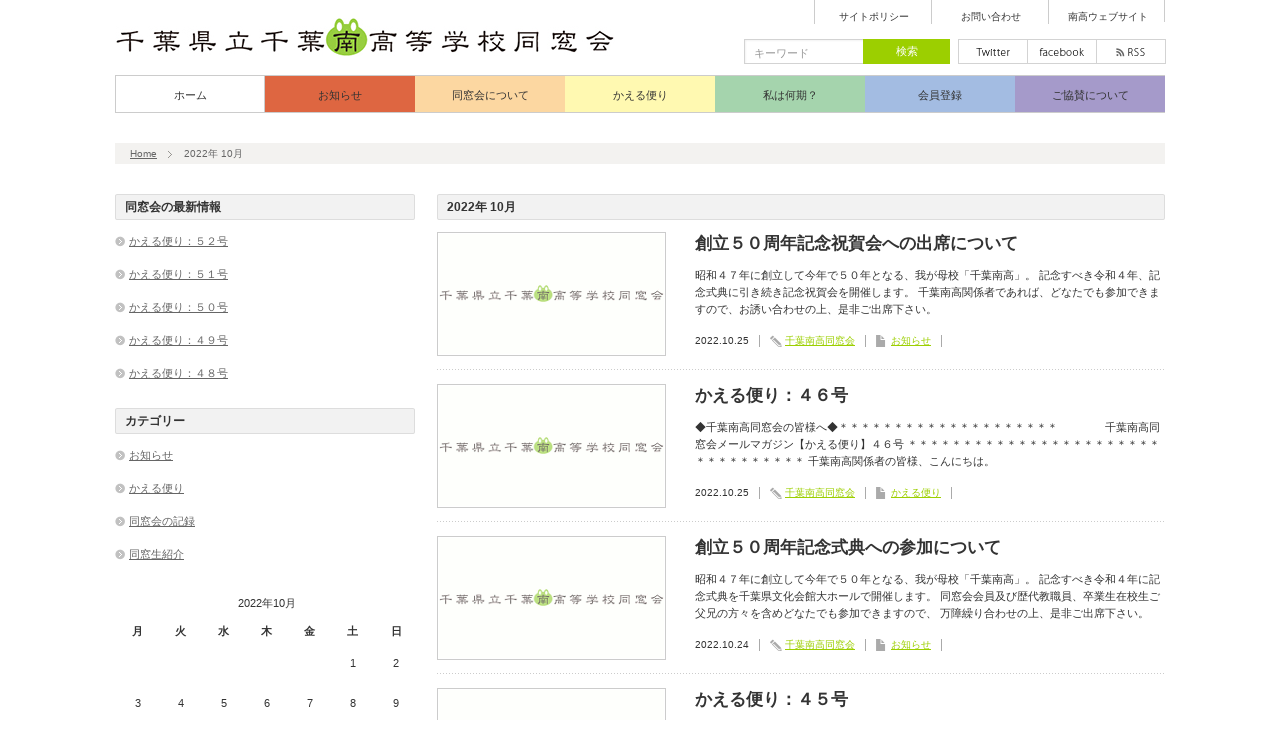

--- FILE ---
content_type: text/html; charset=UTF-8
request_url: http://www.chibaminami.jp/blog/2022/10/
body_size: 6882
content:
<!DOCTYPE html PUBLIC "-//W3C//DTD XHTML 1.1//EN" "http://www.w3.org/TR/xhtml11/DTD/xhtml11.dtd">
<html xmlns="http://www.w3.org/1999/xhtml">
<head profile="http://gmpg.org/xfn/11">
<meta http-equiv="Content-Type" content="text/html; charset=UTF-8" />
<meta name="description" content="創立５０周年記念祝賀会への出席について" />
<title>10月 | 2022 | 千葉県立千葉南高等学校同窓会</title>
<link rel="dns-prefetch" href="//s.w.org" />
<link rel="alternate" type="application/rss+xml" title="千葉県立千葉南高等学校同窓会 RSS Feed" href="http://www.chibaminami.jp/feed/" />
<link rel="alternate" type="application/atom+xml" title="千葉県立千葉南高等学校同窓会 Atom Feed" href="http://www.chibaminami.jp/feed/atom/" />
<link rel="alternate" media="handheld" type="text/html" href="http://www.chibaminami.jp/blog/2022/10/" />
<link rel="pingback" href="http://www.chibaminami.jp/xmlrpc.php" />
<link rel="https://api.w.org/" href="http://www.chibaminami.jp/wp-json/" />
<link rel="canonical" href="http://www.chibaminami.jp/blog/2022/10/" />
<link rel="stylesheet" href="http://www.chibaminami.jp/wp-content/themes/dynamic/style.css" type="text/css" />
<link rel="stylesheet" href="http://www.chibaminami.jp/wp-content/themes/dynamic/comment-style.css" type="text/css" />
<link rel="stylesheet" href="http://www.chibaminami.jp/wp-content/themes/dynamic/japanese.css" type="text/css" />
<link rel="stylesheet" id="wp-block-library-css" href="http://www.chibaminami.jp/wp-includes/css/dist/block-library/style.min.css?ver=5.1.16" type="text/css" media="all" />
<link rel="stylesheet" id="contact-form-7-css" href="http://www.chibaminami.jp/wp-content/plugins/contact-form-7/includes/css/styles.css?ver=4.6" type="text/css" media="all" />
<link rel="stylesheet" id="wp-pagenavi-css" href="http://www.chibaminami.jp/wp-content/plugins/wp-pagenavi/pagenavi-css.css?ver=2.70" type="text/css" media="all" />
<style type="text/css" media="all">/*<![CDATA[ */
body { font-size:12px; }
a, #related_post ul li .title a:hover, #blog_list .title a:hover, #side_col .recommend_widget a:hover, #index_latest_blog #post1 .title a:hover, .pickup_post li a:hover,
#index_latest_blog #post2 .title a:hover, #index_right_col #index_archive li a:hover, #bread_crumb li a:hover, #side_col a:hover, #return_top:hover, #logo a:hover
{ color:#9CCF00; }
#social_link li.twitter_button a:hover, #social_link li.rss_button a:hover, #social_link li.facebook_button a:hover, #search_button, #global_menu ul ul a:hover,
#global_menu ul ul .parent_menu > a:hover, #global_menu ul li.active_menu_first ul .parent_menu > a:hover, #global_menu ul li.active_menu_last ul .parent_menu > a:hover,
#wp-calendar td a:hover, #wp-calendar #prev a:hover, #wp-calendar #next a:hover, #archive_button a, .page_navi a:hover, .wpcf7 input.wpcf7-submit, #submit_comment
{ background-color:#9CCF00; }
#global_menu > ul > li > a:hover { border-bottom:2px solid #9CCF00; }
.footer_headline span, .pickup_post h4 span { border-left:4px solid #9CCF00; }
#search_button, #comment_textarea textarea:focus, #guest_info input:focus, .wpcf7 input:focus, .wpcf7 textarea:focus, #side_col .recommend_widget .image:hover img,
#index_latest_blog #post1 .image:hover img, #blog_list .image:hover img, #related_post ul li .image:hover img,
.wpcf7 input:focus, .wpcf7 textarea:focus, .wpcf7 input.wpcf7-submit, #submit_comment, .pickup_banner li a:hover img
{ border:1px solid #9CCF00; }
#header_menu li a:hover { border-left:2px solid #9CCF00; color:#9CCF00; }
a:hover { color:#C3E266; }
#search_button:hover, #archive_button a:hover, .wpcf7 input.wpcf7-submit:hover, #submit_comment:hover
{ background-color:#C3E266; }
#search_button:hover, .wpcf7 input.wpcf7-submit:hover, #submit_comment:hover
{ border:1px solid #C3E266; }
.showcase-content a:hover img, #showcase .active
{ background-color:#9CCF00; }
.showcase-content a:hover img, #showcase .active
{ border:1px solid #9CCF00; }
img.wp-smiley,
img.emoji {
display: inline !important;
border: none !important;
box-shadow: none !important;
height: 1em !important;
width: 1em !important;
margin: 0 .07em !important;
vertical-align: -0.1em !important;
background: none !important;
padding: 0 !important;
}
/* ]]>*/</style>
<script type="text/javascript" src="http://www.chibaminami.jp/wp-includes/js/jquery/jquery.js?ver=1.12.4"></script>
<script type="text/javascript" src="http://www.chibaminami.jp/wp-includes/js/jquery/jquery-migrate.min.js?ver=1.4.1"></script>
<script type="text/javascript">//<![CDATA[
window._wpemojiSettings = {"baseUrl":"https:\/\/s.w.org\/images\/core\/emoji\/11.2.0\/72x72\/","ext":".png","svgUrl":"https:\/\/s.w.org\/images\/core\/emoji\/11.2.0\/svg\/","svgExt":".svg","source":{"concatemoji":"http:\/\/www.chibaminami.jp\/wp-includes\/js\/wp-emoji-release.min.js?ver=5.1.16"}};
!function(e,a,t){var n,r,o,i=a.createElement("canvas"),p=i.getContext&&i.getContext("2d");function s(e,t){var a=String.fromCharCode;p.clearRect(0,0,i.width,i.height),p.fillText(a.apply(this,e),0,0);e=i.toDataURL();return p.clearRect(0,0,i.width,i.height),p.fillText(a.apply(this,t),0,0),e===i.toDataURL()}function c(e){var t=a.createElement("script");t.src=e,t.defer=t.type="text/javascript",a.getElementsByTagName("head")[0].appendChild(t)}for(o=Array("flag","emoji"),t.supports={everything:!0,everythingExceptFlag:!0},r=0;r<o.length;r++)t.supports[o[r]]=function(e){if(!p||!p.fillText)return!1;switch(p.textBaseline="top",p.font="600 32px Arial",e){case"flag":return s([55356,56826,55356,56819],[55356,56826,8203,55356,56819])?!1:!s([55356,57332,56128,56423,56128,56418,56128,56421,56128,56430,56128,56423,56128,56447],[55356,57332,8203,56128,56423,8203,56128,56418,8203,56128,56421,8203,56128,56430,8203,56128,56423,8203,56128,56447]);case"emoji":return!s([55358,56760,9792,65039],[55358,56760,8203,9792,65039])}return!1}(o[r]),t.supports.everything=t.supports.everything&&t.supports[o[r]],"flag"!==o[r]&&(t.supports.everythingExceptFlag=t.supports.everythingExceptFlag&&t.supports[o[r]]);t.supports.everythingExceptFlag=t.supports.everythingExceptFlag&&!t.supports.flag,t.DOMReady=!1,t.readyCallback=function(){t.DOMReady=!0},t.supports.everything||(n=function(){t.readyCallback()},a.addEventListener?(a.addEventListener("DOMContentLoaded",n,!1),e.addEventListener("load",n,!1)):(e.attachEvent("onload",n),a.attachEvent("onreadystatechange",function(){"complete"===a.readyState&&t.readyCallback()})),(n=t.source||{}).concatemoji?c(n.concatemoji):n.wpemoji&&n.twemoji&&(c(n.twemoji),c(n.wpemoji)))}(window,document,window._wpemojiSettings);
//]]></script>

<script type="text/javascript" src="http://www.chibaminami.jp/wp-content/themes/dynamic/js/jscript.js"></script>
<script type="text/javascript" src="http://www.chibaminami.jp/wp-content/themes/dynamic/js/scroll.js"></script>
<script type="text/javascript" src="http://www.chibaminami.jp/wp-content/themes/dynamic/js/comment.js"></script>

<!--[if IE 7]>
<link rel="stylesheet" href="http://www.chibaminami.jp/wp-content/themes/dynamic/ie7.css" type="text/css" />
<![endif]-->


</head>
<body class=" layout2 default">

 <div id="header">

  <!-- logo -->
  <div id="logo_area">
   <h1 id="logo" style="top:18px ; left:0px;">
<a href="http://www.chibaminami.jp/" title="千葉県立千葉南高等学校同窓会">
<img src="http://www.chibaminami.jp/wp-content/uploads/tcd-w/logo.jpg" alt="千葉県立千葉南高等学校同窓会" title="千葉県立千葉南高等学校同窓会" />
</a>
</h1>  </div>

  <!-- header menu -->
    <div id="header_menu" class="cf">
   <ul id="menu-header-menu" class="menu"><li id="menu-item-60" class="menu-item menu-item-type-post_type menu-item-object-page menu-item-60"><a href="http://www.chibaminami.jp/policy/">サイトポリシー</a></li>
<li id="menu-item-59" class="menu-item menu-item-type-post_type menu-item-object-page menu-item-59"><a href="http://www.chibaminami.jp/contact/">お問い合わせ</a></li>
<li id="menu-item-132" class="menu-item menu-item-type-custom menu-item-object-custom menu-item-132"><a href="http://cms1.chiba-c.ed.jp/chibaminami-h/">南高ウェブサイト</a></li>
</ul>  </div>
  
  <div id="social_search_area" class="clearfix">
   <!-- social button -->
      <ul id="social_link" class="clearfix">
        <li class="twitter_button"><a class="target_blank" href="http://twitter.com/chibaminami">twitter</a></li>
            <li class="facebook_button"><a class="target_blank" href="https://www.facebook.com/groups/chibaminami/">facebook</a></li>
            <li class="rss_button"><a class="target_blank" href="http://www.chibaminami.jp/feed/">rss</a></li>
       </ul>
      <!-- search area -->
   <div id="search_area" >
        <form method="get" id="searchform" action="http://www.chibaminami.jp/">
     <div><input id="search_button" type="submit" value="検索" /></div>
     <div><input id="search_input" type="text" value="キーワード" name="s" onfocus="if (this.value == 'キーワード') this.value = '';" onblur="if (this.value == '') this.value = 'キーワード';" /></div>
    </form>
       </div>
  </div>

  <!-- global menu -->
    <div id="global_menu" class="clearfix">
   <ul id="menu-global-menu" class="menu"><li id="menu-item-300" class="menu-item menu-item-type-custom menu-item-object-custom menu-item-home menu-item-300"><a href="http://www.chibaminami.jp/">ホーム</a></li>
<li id="menu-item-40" class="menu-item menu-item-type-taxonomy menu-item-object-category menu-item-40"><a href="http://www.chibaminami.jp/info/">お知らせ</a></li>
<li id="menu-item-31" class="menu-item menu-item-type-post_type menu-item-object-page menu-item-has-children menu-item-31"><a href="http://www.chibaminami.jp/about/">同窓会について</a>
<ul class="sub-menu">
	<li id="menu-item-303" class="menu-item menu-item-type-post_type menu-item-object-page menu-item-303"><a href="http://www.chibaminami.jp/about/">ごあいさつ</a></li>
	<li id="menu-item-304" class="menu-item menu-item-type-post_type menu-item-object-page menu-item-304"><a href="http://www.chibaminami.jp/about/activities/">同窓会活動</a></li>
	<li id="menu-item-622" class="menu-item menu-item-type-post_type menu-item-object-page menu-item-622"><a href="http://www.chibaminami.jp/about/dousoukai-tebiki/">同窓会開催手順</a></li>
	<li id="menu-item-29" class="menu-item menu-item-type-post_type menu-item-object-page menu-item-29"><a href="http://www.chibaminami.jp/about/regulation/">会則</a></li>
	<li id="menu-item-33" class="menu-item menu-item-type-post_type menu-item-object-page menu-item-33"><a href="http://www.chibaminami.jp/about/official/">役員</a></li>
	<li id="menu-item-49" class="menu-item menu-item-type-post_type menu-item-object-page menu-item-49"><a href="http://www.chibaminami.jp/about/branch/">同窓会支部</a></li>
	<li id="menu-item-51" class="menu-item menu-item-type-post_type menu-item-object-page menu-item-51"><a href="http://www.chibaminami.jp/about/secretariat/">事務局</a></li>
	<li id="menu-item-43" class="menu-item menu-item-type-taxonomy menu-item-object-category menu-item-43"><a href="http://www.chibaminami.jp/record/">同窓会の記録</a></li>
	<li id="menu-item-41" class="menu-item menu-item-type-taxonomy menu-item-object-category menu-item-41"><a href="http://www.chibaminami.jp/schoolmate/">同窓生紹介</a></li>
	<li id="menu-item-34" class="menu-item menu-item-type-post_type menu-item-object-page menu-item-34"><a href="http://www.chibaminami.jp/about/history/">歴史</a></li>
</ul>
</li>
<li id="menu-item-52" class="menu-item menu-item-type-post_type menu-item-object-page menu-item-has-children menu-item-52"><a href="http://www.chibaminami.jp/kaerumail/">かえる便り</a>
<ul class="sub-menu">
	<li id="menu-item-305" class="menu-item menu-item-type-post_type menu-item-object-page menu-item-305"><a href="http://www.chibaminami.jp/kaerumail/">登録について</a></li>
	<li id="menu-item-231" class="menu-item menu-item-type-taxonomy menu-item-object-category menu-item-231"><a href="http://www.chibaminami.jp/kaerumail-bn/">バックナンバー</a></li>
</ul>
</li>
<li id="menu-item-35" class="menu-item menu-item-type-post_type menu-item-object-page menu-item-35"><a href="http://www.chibaminami.jp/graduation/">私は何期？</a></li>
<li id="menu-item-30" class="menu-item menu-item-type-post_type menu-item-object-page menu-item-30"><a href="http://www.chibaminami.jp/membership/">会員登録</a></li>
<li id="menu-item-39" class="menu-item menu-item-type-post_type menu-item-object-page menu-item-has-children menu-item-39"><a href="http://www.chibaminami.jp/funding/">ご協賛について</a>
<ul class="sub-menu">
	<li id="menu-item-32" class="menu-item menu-item-type-post_type menu-item-object-page menu-item-32"><a href="http://www.chibaminami.jp/funding/promotion/">広告バナーについて</a></li>
</ul>
</li>
</ul>  </div>
  
  <!-- breadcrumb -->
  <div id="bread_crumb">
   
<ul class="clearfix">
 <li><a href="http://www.chibaminami.jp/">Home</a></li>

 <li class="last">2022年 10月</li>

</ul>

  </div>

 </div><!-- END #header -->

 <div id="main_content" class="clearfix">
<div id="left_col">

 <div id="archive_headline">
      <h2>2022年 10月 </h2>

   </div><!-- END #archive_headline -->

 <div id="blog_list">
  <ul>
     <li class="clearfix">
    <div class="info">
     <h4 class="title"><a href="http://www.chibaminami.jp/blog/2022/10/invite-50th-celebration.html">創立５０周年記念祝賀会への出席について</a></h4>
     <p class="desc">昭和４７年に創立して今年で５０年となる、我が母校「千葉南高」。
記念すべき令和４年、記念式典に引き続き記念祝賀会を開催します。
千葉南高関係者であれば、どなたでも参加できますので、お誘い合わせの上、是非ご出席下さい。</p>
     <ul class="meta clearfix">
      <li class="date">2022.10.25</li>      <li class="post_author"><a href="http://www.chibaminami.jp/blog/author/chibaminami/" title="千葉南高同窓会 の投稿" rel="author">千葉南高同窓会</a></li>      <li class="post_category"><a href="http://www.chibaminami.jp/info/" rel="category tag">お知らせ</a></li>           </ul>
    </div>
    <a class="image" href="http://www.chibaminami.jp/blog/2022/10/invite-50th-celebration.html"><img src="http://www.chibaminami.jp/wp-content/themes/dynamic/img/common/no_image1.gif" alt="" title="" /></a>
   </li>
     <li class="clearfix">
    <div class="info">
     <h4 class="title"><a href="http://www.chibaminami.jp/blog/2022/10/kaeru46.html">かえる便り：４６号</a></h4>
     <p class="desc">◆千葉南高同窓会の皆様へ◆＊＊＊＊＊＊＊＊＊＊＊＊＊＊＊＊＊＊＊＊

　　　　千葉南高同窓会メールマガジン【かえる便り】４６号

＊＊＊＊＊＊＊＊＊＊＊＊＊＊＊＊＊＊＊＊＊＊＊＊＊＊＊＊＊＊＊＊＊

千葉南高関係者の皆様、こんにちは。</p>
     <ul class="meta clearfix">
      <li class="date">2022.10.25</li>      <li class="post_author"><a href="http://www.chibaminami.jp/blog/author/chibaminami/" title="千葉南高同窓会 の投稿" rel="author">千葉南高同窓会</a></li>      <li class="post_category"><a href="http://www.chibaminami.jp/kaerumail-bn/" rel="category tag">かえる便り</a></li>           </ul>
    </div>
    <a class="image" href="http://www.chibaminami.jp/blog/2022/10/kaeru46.html"><img src="http://www.chibaminami.jp/wp-content/themes/dynamic/img/common/no_image1.gif" alt="" title="" /></a>
   </li>
     <li class="clearfix">
    <div class="info">
     <h4 class="title"><a href="http://www.chibaminami.jp/blog/2022/10/invite-50th-ceremony.html">創立５０周年記念式典への参加について</a></h4>
     <p class="desc">昭和４７年に創立して今年で５０年となる、我が母校「千葉南高」。
記念すべき令和４年に記念式典を千葉県文化会館大ホールで開催します。
同窓会会員及び歴代教職員、卒業生在校生ご父兄の方々を含めどなたでも参加できますので、
万障繰り合わせの上、是非ご出席下さい。</p>
     <ul class="meta clearfix">
      <li class="date">2022.10.24</li>      <li class="post_author"><a href="http://www.chibaminami.jp/blog/author/chibaminami/" title="千葉南高同窓会 の投稿" rel="author">千葉南高同窓会</a></li>      <li class="post_category"><a href="http://www.chibaminami.jp/info/" rel="category tag">お知らせ</a></li>           </ul>
    </div>
    <a class="image" href="http://www.chibaminami.jp/blog/2022/10/invite-50th-ceremony.html"><img src="http://www.chibaminami.jp/wp-content/themes/dynamic/img/common/no_image1.gif" alt="" title="" /></a>
   </li>
     <li class="clearfix">
    <div class="info">
     <h4 class="title"><a href="http://www.chibaminami.jp/blog/2022/10/kaeru45.html">かえる便り：４５号</a></h4>
     <p class="desc">◆千葉南高同窓会の皆様へ◆＊＊＊＊＊＊＊＊＊＊＊＊＊＊＊＊＊＊＊＊

　　　　千葉南高同窓会メールマガジン【かえる便り】４５号

＊＊＊＊＊＊＊＊＊＊＊＊＊＊＊＊＊＊＊＊＊＊＊＊＊＊＊＊＊＊＊＊＊

千葉南高同窓会会員および特別会員の皆様、こんにちは。</p>
     <ul class="meta clearfix">
      <li class="date">2022.10.24</li>      <li class="post_author"><a href="http://www.chibaminami.jp/blog/author/chibaminami/" title="千葉南高同窓会 の投稿" rel="author">千葉南高同窓会</a></li>      <li class="post_category"><a href="http://www.chibaminami.jp/kaerumail-bn/" rel="category tag">かえる便り</a></li>           </ul>
    </div>
    <a class="image" href="http://www.chibaminami.jp/blog/2022/10/kaeru45.html"><img src="http://www.chibaminami.jp/wp-content/themes/dynamic/img/common/no_image1.gif" alt="" title="" /></a>
   </li>
    </ul>
 </div>

 <div class="page_navi clearfix">
<p class="back"><a href="http://www.chibaminami.jp/">トップページに戻る</a></p>
</div>

</div><!-- #left_col -->

<div id="side_col">

 		<div class="side_widget widget_recent_entries" id="recent-posts-3">
		<h3 class="side_headline">同窓会の最新情報</h3>
		<ul>
											<li>
					<a href="http://www.chibaminami.jp/blog/2025/07/kaeru52.html">かえる便り：５２号</a>
									</li>
											<li>
					<a href="http://www.chibaminami.jp/blog/2025/06/kaeru51.html">かえる便り：５１号</a>
									</li>
											<li>
					<a href="http://www.chibaminami.jp/blog/2024/07/kaeru50.html">かえる便り：５０号</a>
									</li>
											<li>
					<a href="http://www.chibaminami.jp/blog/2024/06/kaeru49.html">かえる便り：４９号</a>
									</li>
											<li>
					<a href="http://www.chibaminami.jp/blog/2024/03/kaeru48.html">かえる便り：４８号</a>
									</li>
					</ul>
		</div>
<div class="side_widget widget_categories" id="categories-3">
<h3 class="side_headline">カテゴリー</h3>
		<ul>
				<li class="cat-item cat-item-1"><a href="http://www.chibaminami.jp/info/" >お知らせ</a>
</li>
	<li class="cat-item cat-item-15"><a href="http://www.chibaminami.jp/kaerumail-bn/" >かえる便り</a>
</li>
	<li class="cat-item cat-item-4"><a href="http://www.chibaminami.jp/record/" >同窓会の記録</a>
</li>
	<li class="cat-item cat-item-3"><a href="http://www.chibaminami.jp/schoolmate/" >同窓生紹介</a>
</li>
		</ul>
			</div>
<div class="side_widget widget_calendar" id="calendar-2">
<div id="calendar_wrap" class="calendar_wrap"><table id="wp-calendar">
	<caption>2022年10月</caption>
	<thead>
	<tr>
		<th scope="col" title="月曜日">月</th>
		<th scope="col" title="火曜日">火</th>
		<th scope="col" title="水曜日">水</th>
		<th scope="col" title="木曜日">木</th>
		<th scope="col" title="金曜日">金</th>
		<th scope="col" title="土曜日">土</th>
		<th scope="col" title="日曜日">日</th>
	</tr>
	</thead>

	<tfoot>
	<tr>
		<td colspan="3" id="prev"><a href="http://www.chibaminami.jp/blog/2022/06/">&laquo; 6月</a></td>
		<td class="pad">&nbsp;</td>
		<td colspan="3" id="next"><a href="http://www.chibaminami.jp/blog/2023/06/">6月 &raquo;</a></td>
	</tr>
	</tfoot>

	<tbody>
	<tr>
		<td colspan="5" class="pad">&nbsp;</td><td>1</td><td>2</td>
	</tr>
	<tr>
		<td>3</td><td>4</td><td>5</td><td>6</td><td>7</td><td>8</td><td>9</td>
	</tr>
	<tr>
		<td>10</td><td>11</td><td>12</td><td>13</td><td>14</td><td>15</td><td>16</td>
	</tr>
	<tr>
		<td>17</td><td>18</td><td>19</td><td>20</td><td>21</td><td>22</td><td>23</td>
	</tr>
	<tr>
		<td><a href="http://www.chibaminami.jp/blog/2022/10/24/" aria-label="2022年10月24日 に投稿を公開">24</a></td><td><a href="http://www.chibaminami.jp/blog/2022/10/25/" aria-label="2022年10月25日 に投稿を公開">25</a></td><td>26</td><td>27</td><td>28</td><td>29</td><td>30</td>
	</tr>
	<tr>
		<td>31</td>
		<td class="pad" colspan="6">&nbsp;</td>
	</tr>
	</tbody>
	</table></div></div>
<div class="side_widget widget_text" id="text-2">
			<div class="textwidget"><a href="http://www.3109jp.com/" target="_blank"><img src="http://www.chibaminami.jp/wp-content/uploads/2014/12/satoc_big_150x30.jpg" alt="さとうクリニック" /></a>
<a href="http://www.imadeya.co.jp/" target="_blank"><img src="http://www.chibaminami.jp/wp-content/uploads/2014/12/imadeya_big_150x30.jpg" alt="いまでや酒店" /></a>
<a href="https://www.yubit.co.jp/" target="_blank"><img src="http://www.chibaminami.jp/wp-content/uploads/2013/07/yubit_150x30.png" alt="yubit" /></a></div>
		</div>
<div class="side_widget widget_text" id="text-3">
			<div class="textwidget"><div id="archive_button"><a href="http://www.chibaminami.jp/funding/">ご協賛について</a></div></div>
		</div>

</div>

   <a id="return_top" href="#header">ページ上部へ戻る</a>

 </div><!-- END #main_content -->

 <div id="footer" class="clearfix">

    <div id="footer_widget_area" class="clearfix">
   <div class="footer_widget widget_nav_menu" id="nav_menu-2">
<h3 class="footer_headline"><span>同窓会について</span></h3>
<div class="menu-footer-menu-1-container"><ul id="menu-footer-menu-1" class="menu"><li id="menu-item-63" class="menu-item menu-item-type-post_type menu-item-object-page menu-item-63"><a href="http://www.chibaminami.jp/about/">ごあいさつ</a></li>
<li id="menu-item-67" class="menu-item menu-item-type-post_type menu-item-object-page menu-item-67"><a href="http://www.chibaminami.jp/about/regulation/">会則</a></li>
<li id="menu-item-66" class="menu-item menu-item-type-post_type menu-item-object-page menu-item-66"><a href="http://www.chibaminami.jp/about/official/">役員</a></li>
<li id="menu-item-65" class="menu-item menu-item-type-post_type menu-item-object-page menu-item-65"><a href="http://www.chibaminami.jp/about/branch/">同窓会支部</a></li>
<li id="menu-item-64" class="menu-item menu-item-type-post_type menu-item-object-page menu-item-64"><a href="http://www.chibaminami.jp/about/secretariat/">事務局</a></li>
<li id="menu-item-232" class="menu-item menu-item-type-post_type menu-item-object-page menu-item-232"><a href="http://www.chibaminami.jp/about/history/">歴史</a></li>
</ul></div></div>
<div class="footer_widget widget_nav_menu" id="nav_menu-3">
<h3 class="footer_headline"><span>更新情報</span></h3>
<div class="menu-footer-menu-2-container"><ul id="menu-footer-menu-2" class="menu"><li id="menu-item-69" class="menu-item menu-item-type-taxonomy menu-item-object-category menu-item-69"><a href="http://www.chibaminami.jp/info/">お知らせ</a></li>
<li id="menu-item-70" class="menu-item menu-item-type-taxonomy menu-item-object-category menu-item-70"><a href="http://www.chibaminami.jp/record/">同窓会の記録</a></li>
<li id="menu-item-235" class="menu-item menu-item-type-taxonomy menu-item-object-category menu-item-235"><a href="http://www.chibaminami.jp/kaerumail-bn/">かえる便り</a></li>
<li id="menu-item-71" class="menu-item menu-item-type-taxonomy menu-item-object-category menu-item-71"><a href="http://www.chibaminami.jp/schoolmate/">同窓生紹介</a></li>
</ul></div></div>
<div class="footer_widget widget_nav_menu" id="nav_menu-4">
<h3 class="footer_headline"><span>同窓生のみなさまへ</span></h3>
<div class="menu-footer-menu-3-container"><ul id="menu-footer-menu-3" class="menu"><li id="menu-item-73" class="menu-item menu-item-type-post_type menu-item-object-page menu-item-73"><a href="http://www.chibaminami.jp/kaerumail/">かえる便り</a></li>
<li id="menu-item-77" class="menu-item menu-item-type-post_type menu-item-object-page menu-item-77"><a href="http://www.chibaminami.jp/graduation/">私は何期？</a></li>
<li id="menu-item-72" class="menu-item menu-item-type-post_type menu-item-object-page menu-item-72"><a href="http://www.chibaminami.jp/membership/">会員登録</a></li>
<li id="menu-item-74" class="menu-item menu-item-type-post_type menu-item-object-page menu-item-74"><a href="http://www.chibaminami.jp/funding/">ご協賛について</a></li>
<li id="menu-item-75" class="menu-item menu-item-type-post_type menu-item-object-page menu-item-75"><a href="http://www.chibaminami.jp/funding/promotion/">広告バナーについて</a></li>
</ul></div></div>
  </div>
  
  <p id="copyright">Copyright &copy;&nbsp; <a href="http://www.chibaminami.jp/">千葉県立千葉南高等学校同窓会</a></p>

 </div><!-- END #footer -->

<script type='text/javascript' src='http://www.chibaminami.jp/wp-content/plugins/contact-form-7/includes/js/jquery.form.min.js?ver=3.51.0-2014.06.20'></script>
<script type='text/javascript'>
/* <![CDATA[ */
var _wpcf7 = {"recaptcha":{"messages":{"empty":"\u3042\u306a\u305f\u304c\u30ed\u30dc\u30c3\u30c8\u3067\u306f\u306a\u3044\u3053\u3068\u3092\u8a3c\u660e\u3057\u3066\u304f\u3060\u3055\u3044\u3002"}}};
/* ]]> */
</script>
<script type='text/javascript' src='http://www.chibaminami.jp/wp-content/plugins/contact-form-7/includes/js/scripts.js?ver=4.6'></script>
<script type='text/javascript' src='http://www.chibaminami.jp/wp-content/plugins/lazy-load/js/jquery.sonar.min.js?ver=0.6.1'></script>
<script type='text/javascript' src='http://www.chibaminami.jp/wp-content/plugins/lazy-load/js/lazy-load.js?ver=0.6.1'></script>
<script type='text/javascript' src='http://www.chibaminami.jp/wp-includes/js/wp-embed.min.js?ver=5.1.16'></script>
<!-- Generated in 2.480 seconds. Made 30 queries to database and 33 cached queries. Memory used - 69.24MB -->
<!-- Cached by DB Cache Reloaded Fix -->

</body>
</html>

--- FILE ---
content_type: text/css
request_url: http://www.chibaminami.jp/wp-content/themes/dynamic/style.css
body_size: 8826
content:
/*
Theme Name:Dynamic
Theme URI:
Description:Dynamic
Author:Design Plus
Author URI:http://design-plus1.com/tcd-w/
Version:1.3
*/


/* ----------------------------------------------------------------------
 basic setting
---------------------------------------------------------------------- */

body { margin:0; padding:0; background:#fff;
       font-family:"Century Gothic",Arial,sans-serif;
       color:#333; }
a img { border:none; }
a, a:visited { outline:none; }
a:hover { }
p { margin:0 0 1em 0; padding:0; line-height:240%; }
ul { list-style-type:none; margin:0 0 2em 0; padding:0; line-height:0%; }
ul li { margin:0; padding:0; line-height:normal; zoom:1; }
ol { margin:0 0 2em 19px; padding:0; }
ol li { padding:0 0 5px 0; line-height:normal; }
dl { list-style-type:none; margin:0 0 1em 0; padding:0; line-height:0%; }
dl dt, dl dd { margin:0; padding:0; line-height:normal; zoom:1; }
dl dt { font-weight:bold; }
form,table,input,textarea,dl,dt,dd { margin:0; padding:0; }
table { border-collapse:collapse; width:100%; border:0; }
cite { text-align:right; display:block; }
object { display:block; margin:0 auto; height:auto; }
del { color:#333; }
hr { border:1px solid #ccc; margin:40px 0; }
.wp-caption-text { text-align:center; }
.alignright { float:right; }
.alignleft { float:left; }
.aligncenter { margin-left:auto; margin-right:auto; }
.centered { margin-left:auto; margin-right:auto; }
.clear { clear:both; }
input[type="text"], input[type="password"], textarea, select { outline: none; }



/* layout */
#main_content { width:1050px; margin:30px auto 10px; }
#side_col { width:304px; float:right; }
.index #side_col { width:304px; float:left; }
#left_col { float:left; width:728px; }
.layout2 #side_col { float:left; }
.layout2 #left_col { float:right; }
.no_side #left_col { float:none; width:1050px; }
.no_side2 #left_col { float:none; margin:0 auto; width:750px; }



/* headline */
.headline1 { margin:0 0 10px 0; line-height:100%; }
.headline2 { font-size:12px; background:url(img/common/headline_base1.gif) no-repeat left top; margin:0 0 12px 0; padding:0 0 0 10px; width:718px; height:26px; line-height:26px; }

.post .headline1 { font-size:16px; background:url(img/common/headline_base2.gif) repeat-x left bottom; margin:40px 0 20px 0; height:31px; line-height:21px; }
.post .headline1:before { content: ''; border-left:4px solid #0066CC; padding:2px 0 2px 8px; }
.post .headline2 { font-size:16px; background:url(img/common/headline_base2.gif) repeat-x left bottom; margin:40px 0 20px 0; height:31px; line-height:21px; width:auto; padding:0; }
.post .headline2:before { content: ''; border-left:4px solid #13E9F1; padding:2px 0 2px 8px; }



/* ----------------------------------------------------------------------
 single post page
---------------------------------------------------------------------- */
/* title area */
.single_post .post_info { background:url(img/common/dot1.gif) repeat-x left bottom; padding:0 0 10px 0; margin:0 0 25px 0; position:relative; height:150px; }
.single_post .title_area { width:480px; float:right; }
.single_post .title { margin:0 0 25px 0; font-size:20px; line-height:140%; }
.single_post .meta { position:absolute; right:0px; top:82px; }
.single_post .meta li { background:none; margin:0 10px 0 0; padding:0 10px 0 0; font-size:10px; float:left; display:inline; border-right:1px solid #aaa; line-height:120%; }
.single_post .meta li.post_author { padding:0 10px 0 15px; background:url(img/common/icon_author.gif) no-repeat left; }
.single_post .meta li.post_category { padding:0 10px 0 15px; background:url(img/common/icon_category.gif) no-repeat left; }
.single_post .meta li.post_tags { padding:0 10px 0 15px; background:url(img/common/icon_tag.gif) no-repeat left; }
.single_post .meta li.post_comment { border:none; margin:0; padding:0 0 0 15px; background:url(img/common/icon_comment.gif) no-repeat left; }
.single_post .meta li.post_edit { border-left:1px solid #aaa; margin:0 0 0 10px; padding:0 0 0 10px; border-right:none; }
.single_post .image img { border:1px solid #ccc; padding:1px; }

/* social bookmark */
#bookmark { position:absolute; right:0px; top:105px; }
#bookmark li { float:left; display:inline; margin:0 0 0 10px; }
#bookmark li.social2 { width:65px; }
#bookmark li.social3 { width:115px; }

/* post */
.post { margin:0 0 25px 0; }

/* related post */
#related_post { margin:0 0 25px 0; }
#related_post ul { margin:0; }
#related_post ul li { margin:0; min-height:88px; line-height:100%; width:50%; float:left; }
#related_post ul li .meta { width:260px; float:left; display:inline; margin:0 0 0 10px; }
#related_post ul li .date { line-height:100%; font-size:11px; margin:0 0 5px 0; padding:13px 0 0 0; font-weight:bold; }
#related_post ul li .title { line-height:130%; font-size:11px; font-weight:normal; margin:0; padding:0; }
#related_post ul li .title a { color:#333; display:block; margin:0 0 10px 0; }
#related_post ul li .title a:hover {  }
#related_post ul li .image img { display:block; border:1px solid #ccc; padding:2px; float:left; }
#related_post ul li .image:hover img { }
#related_post ul li.even .meta { float:right; }
#related_post ul li.even .image img { margin:0 0 0 22px; }

/* next prev post link */
#previous_next_post { margin:0 0 0 0; padding:0 0 30px 0; }
#previous_post a { margin:0; width:45%; float:left; line-height:140%; font-size:10px; background:url(img/common/arrow_left.gif) no-repeat left 2px; padding:8px 0 8px 30px; }
#next_post a { margin:0; width:45%; float:right; text-align:right; line-height:140%; font-size:10px; background:url(img/common/arrow_right.gif) no-repeat right 2px; padding:8px 30px 8px 0; }


/* --- WordPress preset CSS ----------------------------------------------------------------------------------------- */

/* image */
.post img { height:auto; max-width:100%; width:auto; }
.post img.centered,div.centered { display:block; margin:15px auto; }
.post img.aligncenter,div.aligncenter { display:block; margin:15px auto; }
.post img.alignright,div.alignright { margin:10px 0 30px 30px; display:inline; }
.post img.alignleft,div.alignleft { margin:10px 30px 30px 0; display:inline; }
.post .wp-caption { background:#fff; border:1px solid #ccc; max-width:96%; padding:14px 3px 1px; -webkit-border-radius:5px; -moz-border-radius:5px; border-radius:5px; }
.post .wp-caption img { display:block; margin:0 auto; max-width:100%; }
.post .wp-caption .wp-caption-text { padding:10px 0 0; }

/* table */
.post table { margin:0 0 1em 0; }
.post td, .post th { border:1px solid #c1c1c1; padding:15px; }
.post th { 
   background:#eee; font-weight:normal;
   background: -moz-linear-gradient(top, rgba(255,255,255,1) 0%, rgba(248,248,248,1) 100%);
   background: -webkit-gradient(linear, left top, left bottom, color-stop(0%,rgba(255,255,255,1)), color-stop(100%,rgba(248,248,248,1)));
   filter: progid:DXImageTransform.Microsoft.gradient( startColorstr='#ffffff', endColorstr='#f8f8f8',GradientType=0 );
}

/* block quote */
.post blockquote {
   margin:0 0 1em 0; padding:50px 50px 40px; background:#f2f2f2;
   background: -moz-linear-gradient(top, rgba(255,255,255,1) 0%, rgba(248,248,248,1) 100%);
   background: -webkit-gradient(linear, left top, left bottom, color-stop(0%,rgba(255,255,255,1)), color-stop(100%,rgba(248,248,248,1)));
   filter: progid:DXImageTransform.Microsoft.gradient( startColorstr='#ffffff', endColorstr='#f8f8f8',GradientType=0 );
   -webkit-border-radius:5px; -moz-border-radius:5px; border-radius:5px; position:relative; border:1px solid #c1c1c1;
}
.post blockquote:before { content: '"'; font-style:italic; font-size:40px; font-weight:bold; line-height:40px; width:30px; height:30px; position:absolute; top:20px; left:20px; color:#999; }
.post blockquote:after { content: '"'; font-style:italic; font-size:40px; font-weight:bold; text-align:left; line-height:60px; width:30px; height:30px; position:absolute; bottom:20px; right:20px; color:#999; }

/* list */
.post li, .post dt, .post dd { margin:0; line-height:200%; }
.post ul li {  background:url(img/common/bullet1.gif) no-repeat left 11px; padding:0 0 0 9px; }
.post ul ul, .post ol ol  { margin:0 0 0 1em; }





/* ----------------------------------------------------------------------
 pages
---------------------------------------------------------------------- */
#page_headline { font-size:12px; background:url(img/common/headline_base1.gif) no-repeat left top; margin:0 0 12px 0; padding:0 0 0 10px; width:718px; height:26px; line-height:26px; }
.no_side #page_headline { font-size:12px; background:url(img/common/headline_base3.gif) no-repeat left top; margin:0 0 12px 0; padding:0 0 0 10px; width:1040px; height:26px; line-height:26px; }
.no_side2 #page_headline { font-size:12px; background:url(img/common/headline_base4.gif) no-repeat left top; margin:0 0 12px 0; padding:0 0 0 10px; width:740px; height:26px; line-height:26px; }
#page_edit { margin:0 0 30px 0; }


/* contact page */
/*.wpcf7 { background:#fafafa; border:1px solid #ddd; padding:20px; -moz-border-radius:10px; -khtml-border-radius:10px; -webkit-border-radius:10px; border-radius:10px; }*/
.wpcf7 p { padding:20px 20px 0; margin:0; font-size:11px; }
.wpcf7 input, .wpcf7 textarea { width:97.5%;  border:1px solid #ccc; padding:8px; font-size:14px; }
.wpcf7 textarea { height:300px; }
.wpcf7 input.wpcf7-submit { cursor:pointer; color:#fff; font-weight:bold; font-size:14px; width:200px; height:40px; margin:0 auto; display:block; -moz-border-radius:3px; -khtml-border-radius:3px; -webkit-border-radius:3px; border-radius:3px; }
.wpcf7 input.wpcf7-submit:hover { }
.wpcf7 input:focus, .wpcf7 textarea:focus { }
.wpcf7-captchac { border:1px solid #ccc; }
.wpcf7-radio input, .wpcf7-checkbox input { width:auto; border:none; padding:0; }
.wpcf7-radio span, .wpcf7-checkbox span { margin:0 20px 0 0; display:inline-block; }
span.wpcf7-list-item-label { top:-2px; position:relative; display:inline-block; }

.width200{
	width: 205px !important;
}

.form input, .form textarea { width:97.5%;  border:1px solid #ccc; padding:8px; font-size:14px; }
.form input.submit { cursor:pointer; color:#fff; font-weight:bold; font-size:14px; width:200px; height:40px; margin:0 auto; display:block; -moz-border-radius:3px; -khtml-border-radius:3px; -webkit-border-radius:3px; border-radius:3px; background-color: #9CCF00; }
.form input.submit:hover { background-color: #C3E266; }

/* ----------------------------------------------------------------------
 Archive, Search result page
---------------------------------------------------------------------- */
#archive_headline h2 { font-size:12px; background:url(img/common/headline_base1.gif) no-repeat left top; margin:0 0 12px 0; padding:0 0 0 10px; width:718px; height:26px; line-height:26px; }

/* archive post list */
#blog_list li { background:url(img/common/dot1.gif) repeat-x left bottom; margin:0 0 14px 0; padding:0 0 11px 0; }
#blog_list .info { width:470px; float:right; }
#blog_list .title { font-size:17px; line-height:140%; margin:0 0 12px 0; }
#blog_list .title a { color:#333; text-decoration:none; display:block; }
#blog_list .title a:hover { text-decoration:underline; }
#blog_list .desc { line-height:160%; margin:0 0 17px 0; font-size:11px; }
#blog_list .meta { margin:0; }
#blog_list .meta li { background:none; margin:0 10px 0 0; padding:0 10px 0 0; font-size:10px; float:left; display:inline; border-right:1px solid #aaa; line-height:120%; }
#blog_list .meta li.post_author { padding:0 10px 0 15px; background:url(img/common/icon_author.gif) no-repeat left; }
#blog_list .meta li.post_category { padding:0 10px 0 15px; background:url(img/common/icon_category.gif) no-repeat left; }
#blog_list .meta li.post_comment { border:none; margin:0; padding:0 0 0 15px; background:url(img/common/icon_comment.gif) no-repeat left; }
#blog_list .image img { border:1px solid #ccc; padding:1px; }
#blog_list .image:hover img { }

/* page navi */
.page_navi { margin:0 0 20px 0; padding:0; }
.search_result_pager .page_navi { margin-top:20px; }
.page_navi h4 { font-size:10px; font-weight:normal; margin:0 0 10px 0; color:#888; }
.page_navi ul { }
.page_navi li { float:left; }
.page_navi a, .page_navi a:hover, .page_navi span
 { text-decoration:none; color:#666; font-size:11px; padding:13px 15px; line-height:100%; margin:0 2px 4px; background:#efefef; display:block; -moz-border-radius:3px; -khtml-border-radius:3px; -webkit-border-radius:3px; border-radius:3px; }
.page_navi a:hover { color:#fff; text-decoration:none; }
.page_navi span.dots { background:#fff; }

.page_navi span.current { color:#fff; background:#c1c1c1; }
.page_navi a.prev, .page_navi a:hover.prev, .page_navi a:visited.prev {  }
.page_navi a.next, .page_navi a:hover.next, .page_navi a:visited.next {  }

.page_navi p.back a, .page_navi p.back a:hover { display:inline-block; padding:8px 20px; }




/* ----------------------------------------------------------------------
 Side contents
---------------------------------------------------------------------- */
#side_col .side_widget { margin:0 0 26px 0; }
#side_col .side_widget .textwidget { font-size:12px; line-height:20px; }
#side_col .side_headline { font-size:12px; background:url(img/side/headline_base.gif) no-repeat left top; margin:0 0 12px 0; padding:0 0 0 10px; width:290px; height:26px; line-height:27px; }
#side_col li { line-height:170%; margin:0 0 15px 0; font-size:11px; background:url(img/common/arrow3.gif) no-repeat left 4px; padding:0 0 0 14px; }
#side_col li ul { margin:15px 0 0 0; }
#side_col a { color:#666; }

/* recommend */
#side_col .recommend_widget li { background:url(img/common/dot1.gif) repeat-x left bottom; margin:0 0 8px 0; padding:0 0 8px 0; }
#side_col .recommend_widget a { color:#333; display:block; }
#side_col .recommend_widget a:hover { }
#side_col .recommend_widget .info { width:220px; margin:10px 0 0 0; float:right; }
#side_col .recommend_widget .date { font-size:10px; font-weight:bold; margin:0 0 5px 0; line-height:100%; }
#side_col .recommend_widget .title { font-size:12px; }
#side_col .recommend_widget .image img { border:1px solid #ccc; padding:1px; }
#side_col .recommend_widget .image:hover img { }
#side_col .recommend_widget li.last { background:none; margin:0; padding:0; }

/* calendar */
#wp-calendar { margin:0 auto; width:100%; font-size:11px; border-collapse:separate; table-layout:fixed; }
#wp-calendar th, #wp-calendar td { color:#333; padding:0; line-height:350%; text-align:center; }
#wp-calendar td a { display:block; margin:0; padding:0; text-decoration:none; color:#333; background:#efefef; -webkit-border-radius:4px; -moz-border-radius:4px; border-radius:4px; }
#wp-calendar td a:hover { text-decoration:none; color:#fff;}
#wp-calendar caption { padding:7px 0; }
#wp-calendar thead th, #wp-calendar tfoot td { border:none; padding:0; line-height:200%; }
#wp-calendar #prev, #wp-calendar #next { line-height:200%; }
#wp-calendar #prev a, #wp-calendar #next a { text-decoration:none; background:none; color:#333; }
#wp-calendar #prev a:hover, #wp-calendar #next a:hover { -webkit-border-radius:4px; -moz-border-radius:4px; border-radius:4px; color:#fff; }
#wp-calendar td#today { color:#fff; background:#c1c1c1; -webkit-border-radius:4px; -moz-border-radius:4px; border-radius:4px; }
#footer #wp-calendar { margin-bottom:20px; }
#footer #wp-calendar td a { background:#eaeaea; }

/* ad */
.ad_widget, .ad_widget2  { text-align:center; }




/* ----------------------------------------------------------------------
 index page
---------------------------------------------------------------------- */
#index_contents { float:right; width:728px; }
#index_left_col { float:left; width:586px; }
#index_right_col { float:right; width:120px; }

.index_headline1 { font-size:12px; background:url(img/index/headline_base.gif) no-repeat left top; margin:0 0 12px 0; padding:0 0 0 10px; width:576px; height:26px; line-height:27px; }
.index_headline2 { font-size:12px; background:url(img/index/headline_base2.gif) no-repeat left top; margin:0 0 12px 0; padding:0 0 0 10px; width:110px; height:26px; line-height:27px; }


/* slider */
#showcase { margin:0 0 31px 0; overflow:hidden; width:728px; height:249px; }
.showcase-content-wrapper { width:521px; }
.showcase-content img { display:block; border:1px solid #ccc; padding:2px; }
.showcase-thumbnail { display:block; border:1px solid #ccc; padding:2px; margin:0 0 3px 3px; height:54px; width:198px; }
.showcase-thumbnail img { opacity:0.5; cursor:pointer; }
.showcase-content a:hover img, #showcase .active { }
#showcase .showcase-thumbnail:hover, #showcase .active img { opacity:1; }
.clear { clear:both; display:block; overflow:hidden; visibility: hidden; width:0; height:0; float:none; }


/* Topics */
#index_pickup_area { margin:0 0 23px 0; }

/* Banner */
.pickup_banner { width:285px; float:left; }
#pickup_banner2 { width:auto; float:none; }
.pickup_banner ul, .pickup_banner li { margin:0; }
.pickup_banner li a img { display:block; border:1px solid #ccc; padding:1px; margin:0 0 10px 0; }
#pickup_banner2 ul { position:relative; margin:0 -20px 0 0; }
#pickup_banner2 li { float:left; display:inline; margin:0 19px 0 0; }

/* Pickup Article */
.pickup_post { width:285px; float:right; }
#pickup_post2 { width:auto; float:none; }
.pickup_post h4 { font-size:14px; background:url(img/footer/headline_base1.gif) repeat-x left bottom; margin:0 0 12px 0; padding:0 0 0 0px; height:31px; line-height:21px; }
.pickup_post h4 span { padding:0 0 0 10px; }
.pickup_post ol { list-style:none; margin:0; font-size:12px; }
.pickup_post li { background:url(img/common/dot1.gif) repeat-x left bottom; margin:0 0 7px 0; padding:0 0 7px 0; }
.pickup_post li a { padding:0 0 0 80px; display:block; color:#333; }
.pickup_post li a:hover { }
.pickup_post li.rank1 a { background:url(img/index/rank1.gif) no-repeat left; }
.pickup_post li.rank2 a { background:url(img/index/rank2.gif) no-repeat left; }
.pickup_post li.rank3 a { background:url(img/index/rank3.gif) no-repeat left; }


/* post list */
#index_latest_blog #post1 li { background:url(img/common/dot1.gif) repeat-x left bottom; margin:0 0 14px 0; padding:0 0 11px 0; }
#index_latest_blog #post1 .info { width:340px; float:right; }
#index_latest_blog #post1 .title { font-size:17px; line-height:140%; margin:0 0 12px 0; }
#index_latest_blog #post1 .title a { color:#333; text-decoration:none; display:block; }
#index_latest_blog #post1 .title a:hover { text-decoration:underline; }
#index_latest_blog #post1 .desc { line-height:160%; margin:0 0 17px 0; font-size:11px; }
#index_latest_blog #post1 .meta { margin:0; }
#index_latest_blog #post1 .meta li { background:none; margin:0 10px 0 0; padding:0 10px 0 0; font-size:10px; float:left; display:inline; border-right:1px solid #aaa; line-height:120%; }
#index_latest_blog #post1 .meta li.post_category { padding:0 10px 0 15px; background:url(img/common/icon_category.gif) no-repeat left; }
#index_latest_blog #post1 .meta li.post_comment { border:none; margin:0; padding:0 0 0 15px; background:url(img/common/icon_comment.gif) no-repeat left; }
#index_latest_blog #post1 .image img { border:1px solid #ccc; padding:1px; }
#index_latest_blog #post1 .image:hover img {  }

#index_latest_blog #post2 li { background:url(img/common/dot1.gif) repeat-x left bottom; margin:0 0 14px 0; padding:0 0 11px 0; width:50%; float:left; }
#index_latest_blog #post2 .info { width:195px; float:left; margin:0 0 0 10px; }
#index_latest_blog #post2 .date { font-size:10px; margin:5px 0 5px 0; line-height:100%; }
#index_latest_blog #post2 .title { font-size:11px; line-height:140%; margin:0; }
#index_latest_blog #post2 .title a { color:#333; text-decoration:none; display:block; }
#index_latest_blog #post2 .title a:hover { text-decoration:underline; color:#0066cc; }
#index_latest_blog #post2 .image img { float:left; border:1px solid #ccc; padding:1px; }
#index_latest_blog #post2 .image:hover img { border:1px solid #18c2ec; }
#index_latest_blog #post2 li.even .info { float:right; margin:0; }
#index_latest_blog #post2 li.even .image img { margin:0 0 0 20px; }

#archive_button a {
   color:#fff; font-size:11px; padding:0px 40px 0px; height:28px; line-height:29px; top:-12px; position:relative; display:inline-block; text-decoration:none; 
   -moz-border-radius:3px; -khtml-border-radius:3px; -webkit-border-radius:3px; border-radius:3px; 
}
#archive_button a:hover {  }


/* right contents */
#index_right_col #index_right_banner { margin:0 0 25px 0; display:block; }
#index_right_col .headline1 { margin:0 0 10px 0; }
#index_right_col #index_archive li { background:url(img/common/dot1.gif) repeat-x left bottom; margin:0 0 8px 0; padding:0 0 8px 0; font-size:12px; }
#index_right_col #index_archive li a { background:url(img/index/arrow1.gif) no-repeat left 3px; padding:0 0 0 14px; display:block; color:#333; text-decoration:none; }
#index_right_col #index_archive li a:hover { text-decoration:underline; }
#index_right_col #index_archive li.last { background:none; margin:0; padding:0; }




/* ----------------------------------------------------------------------
 header
---------------------------------------------------------------------- */
#header { width:1050px; min-height:93px; margin:0 auto; z-index:30; position:relative; }

/* logo */
#logo_area { position:relative; float:left; width:500px; height:74px; }
#logo { line-height:120%; position:absolute; font-size:20px; font-weight:normal; margin:0; paddgin:0; top:26px; }
#logo a { text-decoration:none; color:#333; }
#logo a:hover { text-decoration:underline; }

#social_search_area { clear:right; float:right; margin:17px 0 11px 0; }

/* social button */
#social_link { float:right; margin:0 0 0 8px; }
#social_link li { float:left; display:inline; margin:0 -1px 0 0; }
#social_link li.twitter_button a { width:70px; height:25px; display:block; text-indent:-9999px; text-decoration:none; background:url(img/header/twitter.png) no-repeat left top; }
#social_link li.twitter_button a:hover { background:url(img/header/twitter.png) no-repeat left bottom; }
#social_link li.rss_button a { width:70px; height:25px; display:block; text-indent:-9999px; text-decoration:none; background:url(img/header/rss.png) no-repeat left top; }
#social_link li.rss_button a:hover { background:url(img/header/rss.png) no-repeat left bottom; }
#social_link li.facebook_button a { width:70px; height:25px; display:block; text-indent:-9999px; text-decoration:none; background:url(img/header/facebook.png) no-repeat left top; }
#social_link li.facebook_button a:hover { background:url(img/header/facebook.png) no-repeat left bottom; }

/* search area */
#search_area { background:url(img/header/search_input.gif) no-repeat left top; float:right; width:206px; }
#search_input { float:left; font-size:11px; width:105px; margin:0; line-height:100%; border:none; overflow:hidden; background:transparent; color:#999; top:8px; left:10px; position:relative; }
#search_button { float:right; height:25px; color:#fff; font-size:11px; width:87px; }
#search_button:hover { cursor:pointer; }
.search_area2 { margin:9px 0 0 0; }

/* global menu */
#global_menu { clear:both; margin:0; padding:1px 0 0 0; background:url(img/header/global_menu.gif) no-repeat left top; width:1050px; height:38px; z-index:30; }
#global_menu ul ul { display:none; position:absolute; top:36px; left:0px; margin:0 0 0 -1px; padding:0; }
#global_menu ul ul ul { left:100%; top:0; }
#global_menu ul li { font-size:11px; float:left; margin:0; padding:0; position:relative; display:block; background:url(img/header/menu_line1.gif) no-repeat right top; height:36px; line-height:38px; }
#global_menu ul ul li { float:none; height:auto; line-height:24px; padding:0; margin:0; text-align:left; }
#global_menu ul li a { color:#333; display:block; text-decoration:none; text-align:center; height:34px; }
#global_menu ul li a:hover { }
#global_menu ul ul a { position:relative; padding:12px 10px 0px 15px; height:24px; line-height:140%; margin:0 0 -1px 0; text-align:left; background:#fff; border:1px solid #ccc; }
#global_menu ul ul a:hover { border:1px solid #ccc; color:#fff; }
#global_menu ul ul .parent_menu > a, #global_menu ul li.active_menu_first ul .parent_menu > a, #global_menu ul li.active_menu_last ul .parent_menu > a
 { background:#fff url(img/header/arrow1.gif) no-repeat right 17px; }
#global_menu ul ul .parent_menu > a:hover, #global_menu ul li.active_menu_first ul .parent_menu > a:hover, #global_menu ul li.active_menu_last ul .parent_menu > a:hover
 { background:url(img/header/arrow1.gif) no-repeat right 17px; }

/* header menu */
#header_menu { float:right; margin:0; padding:0; background:url(img/header/menu_line1.gif) no-repeat right top; height:22px; }
#header_menu li { float:left; display:inline; margin:0; padding:0; line-height:100%; font-size:10px; width:117px; text-align:center; background:url(img/header/menu_line1.gif) no-repeat left top; }
#header_menu li a { display:block; text-decoration:none; margin:12px 0 0 1px; color:#333; padding:0 0 0 0; border-left:2px solid #fff; height:12px; }
#header_menu li a:hover {  }

/* breadcrumb navi */
#bread_crumb { clear:both; margin:29px 0 0 0; padding:0; width:1050px; height:21px; background:url(img/header/bread_crumb.gif) no-repeat left bottom; }
#bread_crumb h2 { line-height:22px; font-size:10px; margin:0; padding:0; text-align:center; font-weight:normal; color:#666; }
#bread_crumb ul { margin:0 0 0 15px; padding:0; }
#bread_crumb li { line-height:22px; float:left; display:inline; margin:0 12px 0 0; padding:0 15px 0 0; background:url(img/header/bread_crumb_arrow.gif) no-repeat right 8px; font-size:10px; color:#666; }
#bread_crumb li a {color:#666; }
#bread_crumb li a:hover { }
#bread_crumb li.last { background:none; margin:0; padding:0; }




/* ----------------------------------------------------------------------
 footer
---------------------------------------------------------------------- */
#footer { width:1050px; margin:0 auto; border-top:10px solid #f2f2f2; padding:10px 0 0 0; overflow:hidden; }

/* return top */
#return_top { clear:both; display:block; padding:0 0 0 20px; height:16px; line-height:16px; float:right; background:url(img/footer/return_top.gif) no-repeat left top; text-decoration:none; font-size:11px; color:#333; }
#return_top:hover { background-position:left bottom; }

#footer_widget_area { margin:20px -80px 20px 0; position:relative; overflow:hidden;  border-bottom:1px solid #ccc; }
.footer_widget { width:300px; float:left; margin:0 75px 10px 0; font-size:11px; }
.footer_headline { font-size:14px; background:url(img/footer/headline_base1.gif) no-repeat left bottom; margin:0 0 12px 0; padding:0 0 0 0px; width:300px; height:31px; line-height:21px; }
.footer_headline span { padding:0 0 0 10px; }
.footer_widget li { line-height:170%; margin:0 0 10px 0; font-size:11px; background:url(img/common/arrow3.gif) no-repeat left 4px; padding:0 0 0 14px; }
.footer_widget a { color:#666; }

/* copyright */
#copyright { clear:both; padding:0 0 40px; text-align:center; font-size:10px; }
#copyright a { text-decoration:none; color:#333; }
#copyright a:hover { text-decoration:underline; }


/*************************************************************
【見出し】
*************************************************************/
.news_headline1{margin:80px 0 25px 0; border-left:8px solid #444; border-bottom:1px dotted #999; line-height:30px; font-size:1.2em;}


/*************************************************************
【ボタン 青・緑】aタグに使えます
*************************************************************/
a.button {
   color:#fff; font-size:11px; font-weight:bold; padding:0px 15px 0px; height:34px; line-height:35px; margin:0 4px 4px 0; background:#008ece; display:inline-block; text-decoration:none; 
   -moz-border-radius:3px; -khtml-border-radius:3px; -webkit-border-radius:3px; border-radius:3px;
   background: -moz-linear-gradient(top, rgba(0,216,255,1) 0%, rgba(0,142,206,1) 100%);
   background: -webkit-gradient(linear, left top, left bottom, color-stop(0%,rgba(0,216,255,1)), color-stop(100%,rgba(0,142,206,1)));
   filter: progid:DXImageTransform.Microsoft.gradient( startColorstr='#00d8ff', endColorstr='#008ece',GradientType=0 );
   border:1px solid #009de1; text-shadow: 1px 1px 0px #0085bf;
   box-shadow: 0px 1px 1px rgba(0, 0, 0, 0.1);
}
a.button:hover { color:#fff; text-decoration:none; background:#0ddaff; filter: progid:DXImageTransform.Microsoft.gradient( startColorstr='#0ddaff', endColorstr='#0ddaff',GradientType=0 ); }
a.button:active { box-shadow:none; bottom:-2px; position:relative; }
.post a.button2 {
   color:#fff; font-size:11px; font-weight:bold; padding:0px 15px 0px; height:34px; line-height:35px; margin:0 4px 4px 0; background:#36bf00; display:inline-block; text-decoration:none; 
   -moz-border-radius:3px; -khtml-border-radius:3px; -webkit-border-radius:3px; border-radius:3px;
   background: -moz-linear-gradient(top, rgba(65,231,0,1) 0%, rgba(54,191,0,1) 100%);
   background: -webkit-gradient(linear, left top, left bottom, color-stop(0%,rgba(65,231,0,1)), color-stop(100%,rgba(54,191,0,1)));
   filter: progid:DXImageTransform.Microsoft.gradient( startColorstr='#41e700', endColorstr='#36bf00',GradientType=0 );
   border:1px solid #2da000; text-shadow: 1px 1px 0px #227a00;
   box-shadow: 0px 1px 1px rgba(0, 0, 0, 0.1);
}
a.button2:hover { color:#fff; text-decoration:none; background:#7bf013; filter: progid:DXImageTransform.Microsoft.gradient( startColorstr='#7bf013', endColorstr='#7bf013',GradientType=0 ); }
a.button2:active { box-shadow:none; bottom:-2px; position:relative; }

/**************************************************************
【fontの設定】
**************************************************************/
.text70{font-size:70%}			/* フォントサイズ70% */
.text80{font-size:80%}
.text90{font-size:90%}
.text100{font-size:100%}
.text110{font-size:110%}
.text120{font-size:120%}
.text130{font-size:130%}
.text140{font-size:140%}
.text150{font-size:150%}
.text160{font-size:160%}
.text170{font-size:170%}
.text180{font-size:180%}
.text190{font-size:190%}
.text200{font-size:200%}
.text210{font-size:210%}
.text220{font-size:220%}
.b{font-weight:700}				/* 太字 */
.u{text-decoration:underline}	/* 下線 */

/**************************************************************
【colorの設定】
**************************************************************/
.red{color:red}				/* 赤色 */
.blue{color:#2ca9e1}		/* 青色 */
.green{color:#82ae46}		/* 緑色 */
.orange{color:#ff7d00}		/* 橙色 */
.yellow{color:#fff000}		/* 黄色 */
.pink{color:#ff0084}		/* ピンク */
.gray{color:#999}

/**************************************************************
【background-colorの設定】
**************************************************************/
.bg-yellow{background:#ff0}		/* 黄色の文字背景 */
.bg-blue{background:#4ab0f5}	/* 青色の文字背景 */
.bg-red{background:red}			/* 赤色の文字背景 */

/****************************************************************
【align 配置の設定】
*****************************************************************/
.align1{text-align:center !important}	/* 中央寄せ */
.align2{text-align:right !important}	/* 右寄せ */
.align3{text-align:left !important}		/* 左寄せ */

/****************************************************************
【float 回り込みの設定】
*****************************************************************/
.r-flo{float:right;margin:10px}	/* 右に回り込み */
.l-flo{float:left;margin:10px}	/* 左に回り込み */
.f-clear{clear:both}			/* 回り込みの解除 */

/****************************************************************
【マウスオーバー時の画像リンク 不透明度の設定】※初期設定は60%
*****************************************************************/
a img.linkimg{background:none!important}
a:hover img.linkimg{
	opacity:0.7;
	filter:alpha(opacity=70);
	-ms-filter: "alpha( opacity=70 )";
	background:none!important;
}

/*************************************************************
【marginの設定】
*************************************************************/
.m0{margin:0 !important}			/* margin 0px を指定するクラス */
.mt0{margin-top:0 !important}		/* margin-top0px を指定するクラス */
.mr0{margin-right:0 !important}		/* margin-right0px を指定するクラス*/
.mb0{margin-bottom:0 !important}	/* margin-bottom0px を指定するクラス*/
.ml0{margin-left:0 !important}		/* margin-left0px を指定するクラス*/

.m5{margin:5px !important}
.mt5{margin-top:5px !important}
.mr5{margin-right:5px !important}
.mb5{margin-bottom:5px !important}
.ml5{margin-left:5px !important}

.m10{margin:10px !important}
.mt10{margin-top:10px !important}
.mr10{margin-right:10px !important}
.mb10{margin-bottom:10px !important}
.ml10{margin-left:10px !important}

.m15{margin:15px !important}
.mt15{margin-top:15px !important}
.mr15{margin-right:15px !important}
.mb15{margin-bottom:15px !important}
.ml15{margin-left:15px !important}

.m20{margin:20px !important}
.mt20{margin-top:20px !important}
.mr20{margin-right:20px !important}
.mb20{margin-bottom:20px !important}
.ml20{margin-left:20px !important}

.m25{margin:25px !important}
.mt25{margin-top:25px !important}
.mr25{margin-right:25px !important}
.mb25{margin-bottom:25px !important}
.ml25{margin-left:25px !important}

.m30{margin:30px !important}
.mt30{margin-top:30px !important}
.mr30{margin-right:30px !important}
.mb30{margin-bottom:30px !important}
.ml30{margin-left:30px !important}

.m35{margin:35px !important}
.mt35{margin-top:35px !important}
.mr35{margin-right:35px !important}
.mb35{margin-bottom:35px !important}
.ml35{margin-left:35px !important}

.m40{margin:40px !important}
.mt40{margin-top:40px !important}
.mr40{margin-right:40px !important}
.mb40{margin-bottom:40px !important}
.ml40{margin-left:40px !important}

.m45{margin:45px !important}
.mt45{margin-top:45px !important}
.mr45{margin-right:45px !important}
.mb45{margin-bottom:45px !important}
.ml45{margin-left:45px !important}

.m50{margin:50px !important}
.mt50{margin-top:50px !important}
.mr50{margin-right:50px !important}
.mb50{margin-bottom:50px !important}
.ml50{margin-left:50px !important}

.m55{margin:55px !important}
.mt55{margin-top:55px !important}
.mr55{margin-right:55px !important}
.mb55{margin-bottom:55px !important}

.ml55{margin-left:55px !important}
.m60{margin:60px !important}
.mt60{margin-top:60px !important}
.mr60{margin-right:60px !important}
.mb60{margin-bottom:60px !important}
.ml60{margin-left:60px !important}

.m65{margin:65px !important}
.mt65{margin-top:65px !important}
.mr65{margin-right:65px !important}
.mb65{margin-bottom:65px !important}
.ml65{margin-left:65px !important}

.m70{margin:70px !important}
.mr70{margin-right:70px !important}
.mb70{margin-bottom:70px !important}
.ml70{margin-left:70px !important}

.m75{margin:75px !important}
.mt75{margin-top:75px !important}
.mr75{margin-right:75px !important}
.mb75{margin-bottom:75px !important}
.ml75{margin-left:75px !important}

.m80{margin:80px !important}
.mt80{margin-top:80px !important}
.mr80{margin-right:80px !important}
.mb80{margin-bottom:80px !important}
.ml80{margin-left:80px !important}

/**************************************************************
【paddingの設定】
**************************************************************/
.p0{padding:0 !important}			/* padding-0px を指定するクラス */
.pt0{padding-top:0 !important}		/* padding-top0px を指定するクラス */
.pr0{padding-right:0 !important}	/* padding-right0px を指定するクラス */
.pb0{padding-bottom:0 !important}	/* padding-bottom0px を指定するクラス */
.pl0{padding-left:0 !important}		/* padding-left0px を指定するクラス */

.p5{padding:5px !important}
.pt5{padding-top:5px !important}
.pr5{padding-right:5px !important}
.pb5{padding-bottom:5px !important}
.pl5{padding-left:5px !important}

.p10{padding:10px !important}
.pt10{padding-top:10px !important}
.pr10{padding-right:10px !important}
.pb10{padding-bottom:10px !important}
.pl10{padding-left:10px !important}


/* ---------- clearfix hack ---------- */
.clearfix:after { content: "."; display:block; clear:both; height:0; font-size:0.1em; line-height:0; visibility:hidden; overflow:hidden; }
.clearfix { display: inline-block; }
/* exlude MacIE5 \*/
* html .clearfix { height:1% }
.clearfix {display:block;}
/* end MacIE5 */

/* 虹色メニュー */

#menu-item-40 a { background-color: #DE6641; border-bottom: 2px solid #DE6641; }
#menu-item-31 a { background-color: #FCD7A1; border-bottom: 2px solid #FCD7A1; }
#menu-item-52 a { background-color: #FFF9B1; border-bottom: 2px solid #FFF9B1; }
#menu-item-35 a { background-color: #A5D4AD; border-bottom: 2px solid #A5D4AD; }
#menu-item-30 a { background-color: #A3BCE2; border-bottom: 2px solid #A3BCE2; }
#menu-item-39 a { background-color: #A59ACA; border-bottom: 2px solid #A59ACA; }
#menu-item-n a { background-color: #A59ACA; border-bottom: 2px solid #CFA7CD; }